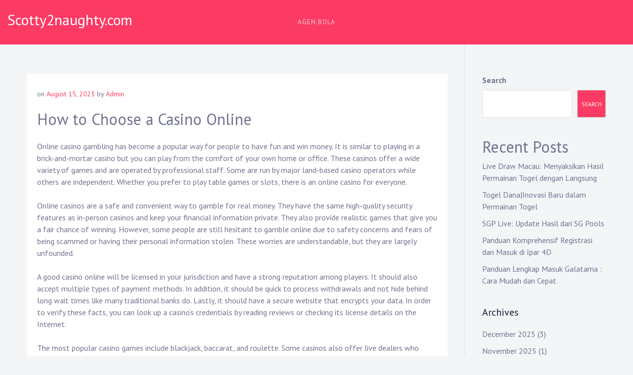

--- FILE ---
content_type: application/x-javascript
request_url: https://scotty2naughty.com/wp-content/themes/musican/js/custom.js?ver=20151215
body_size: 566
content:
(function($) {

    "use strict";

    /* Nav mobile */
    $('.nav-form li.menu-item-has-children > span.arrow').click(function(){
        $(this).next('ul.sub-menu').slideToggle( 500 );
        $(this).toggleClass('active');
        return false;
    });
    
    $('.mobile-menu').click(function (e) {
        e.preventDefault(); // prevent the default action
        e.stopPropagation(); // stop the click from bubbling

        $('.nav-form').toggleClass('open');
        // click body one click for close menu
        $(document).on('click', function closeMenu (e){
            if ( $('.nav-form').has(e.target).length === 0){
                $('.nav-form').removeClass('open');
            } else {
                $(document).on('click', closeMenu);
            }
        });

    });
    

})(jQuery);


(function() {
    var settings = window._wpmejsSettings || {};

    settings.features = settings.features || mejs.MepDefaults.features;

    settings.features.push( 'musican_class' );

    MediaElementPlayer.prototype.buildmusican_class = function(player, controls, layers, media) {
        if ( ! player.isVideo ) {
            var container = player.container[0] || player.container;

            container.style.height = '';
            container.style.width = '';
            player.options.setDimensions = false;
        }

        if ( jQuery( '#' + player.id ).parents('#top-playlist-section').length ) {
            player.container.addClass( 'musican-mejs-container musican-mejs-top-playlist-container' );

            jQuery( '#' + player.id ).parent().children('.wp-playlist-tracks').addClass('displaynone');

            var volume_slider = controls[0].children[5];

            if ( jQuery( '#' + player.id ).parent().children('.wp-playlist-tracks').length > 0) {
                var playlist_button =
                jQuery('<div class="mejs-button mejs-playlist-button mejs-toggle-playlist">' +
                    '<button type="button" aria-controls="mep_0" title="Toggle Playlist"></button>' +
                '</div>')

                // append it to the toolbar
                .appendTo( jQuery( '#' + player.id ) )

                // add a click toggle event
                .click(function() {
                    jQuery( '#' + player.id ).parent().children('.wp-playlist-tracks').slideToggle();
                    jQuery( this ).toggleClass('is-open')
                });

                // Add next button after volume slider
                var next_button =
                jQuery('<div class="mejs-button mejs-next-button mejs-next">' +
                    '<button type="button" aria-controls="' + player.id
                    + '" title="Next Track"></button>' +
                '</div>')

                // insert after volume slider
                .insertAfter(volume_slider)

                // add a click toggle event
                .click(function() {
                    jQuery( '#' + player.id ).parent().find( '.wp-playlist-next').trigger('click');
                });
            }

            // Add play button after volume slider
            var play_button = jQuery(controls[0].children[0]).insertAfter( volume_slider );

            if ( jQuery( '#' + player.id ).parent().children('.wp-playlist-tracks').length > 0) {

                // Add next button after volume slider
                var previous_button =
                jQuery('<div class="mejs-button mejs-previous-button mejs-previous">' +
                    '<button type="button" aria-controls="' + player.id
                    + '" title="Previous Track"></button>' +
                '</div>')

                // insert after volume slider
                .insertAfter(volume_slider)

                // add a click toggle event
                .click(function() {
                    jQuery( '#' + player.id ).parent().find(' .wp-playlist-prev').trigger('click');
                });
            }
        } else {
            player.container.addClass( 'musican-mejs-container' );
            if ( jQuery( '#' + player.id ).parent().children('.wp-playlist-tracks').length > 0) {
                var play_button = controls[0].children[0];

                // Add next button after volume slider
                var next_button =
                jQuery('<div class="mejs-button mejs-next-button mejs-next">' +
                    '<button type="button" aria-controls="' + player.id
                    + '" title="Next Track"></button>' +
                '</div>')

                // insert after volume slider
                .insertAfter(play_button)

                // add a click toggle event
                .click(function() {
                    jQuery( '#' + player.id ).parent().find( '.wp-playlist-next').trigger('click');
                });

                // Add prev button after volume slider
                var previous_button =
                jQuery('<div class="mejs-button mejs-previous-button mejs-previous">' +
                    '<button type="button" aria-controls="' + player.id
                    + '" title="Previous Track"></button>' +
                '</div>')

                // insert after volume slider
                .insertBefore( play_button )

                // add a click toggle event
                .click(function() {
                    jQuery( '#' + player.id ).parent().find( '.wp-playlist-prev').trigger('click');
                });
            }
        }
    }
})(jQuery);